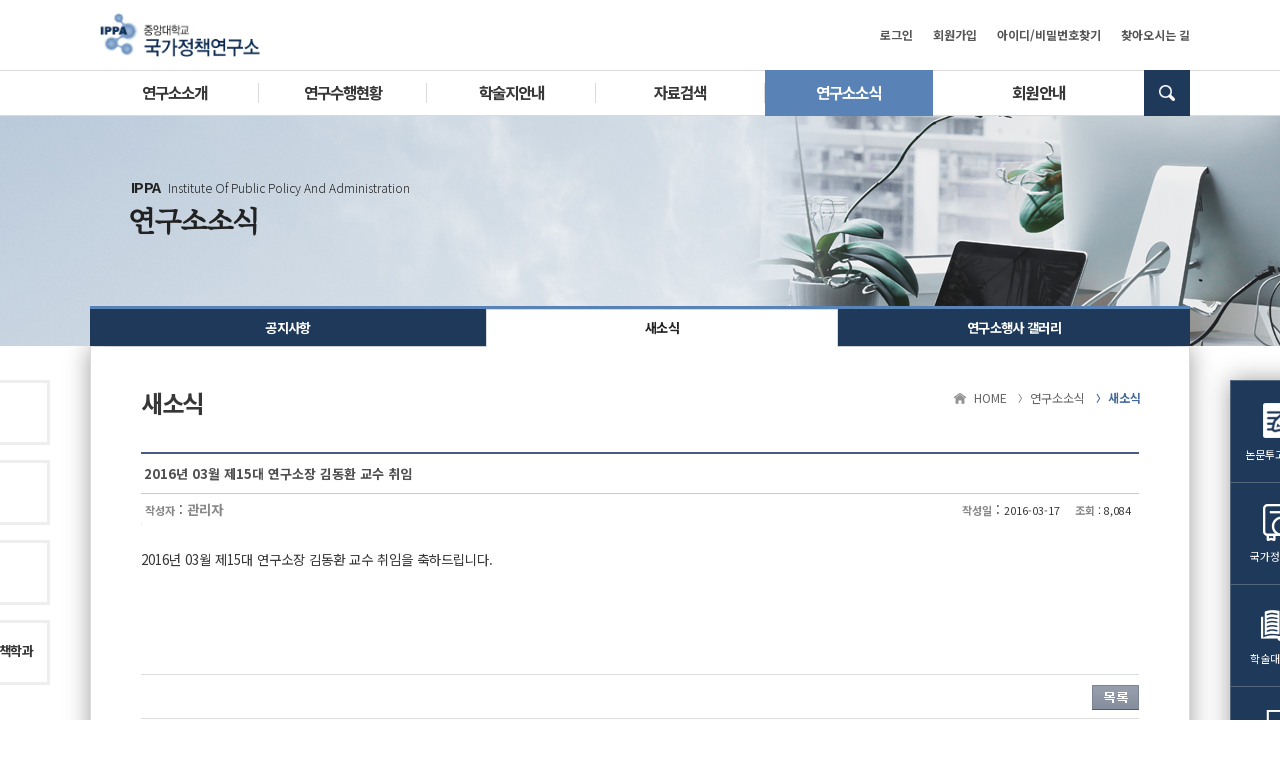

--- FILE ---
content_type: text/html; charset=utf-8
request_url: http://cauippa.re.kr/bbs/board.php?bo_table=news&wr_id=42
body_size: 5783
content:
<!DOCTYPE html>
<html lang="ko">
<head>
<meta http-equiv="Content-Type" content="text/html; charset=utf-8" />
<meta http-equiv="Content-Script-Type" content="text/javascript" />
<meta http-equiv="Content-Style-Type" content="text/css" />
<meta http-equiv="X-UA-Compatible" content="IE=edge" />
<meta name="viewport" content="width=1140, initial-scale=1">
<title>연구소소식 > 새소식 > 2016년 03월 제15대 연구소장 김동환 교수 취임</title>
<link rel="shortcut icon" type="image/x-icon" href="../images/common/favicon.ico" />
<link rel="stylesheet" href="../style.css" type="text/css">
</head>
<script type="text/javascript">
// 자바스크립트에서 사용하는 전역변수 선언
var opss      = "false";
var g4_path      = "..";
var g4_bbs       = "bbs";
var g4_bbs_img   = "img";
var g4_url       = "http://cauippa.re.kr";
var g4_is_member = "";
var g4_is_admin  = "";
var g4_bo_table  = "news";
var g4_sca       = "";
var g4_charset   = "utf-8";
var g4_cookie_domain = "";
var g4_is_gecko  = navigator.userAgent.toLowerCase().indexOf("gecko") != -1;
var g4_is_ie     = navigator.userAgent.toLowerCase().indexOf("msie") != -1;
</script>
<script type="text/javascript" src="../-js/modernizr-custom.js"></script>
<script type="text/javascript" src="../-js/jquery-1.10.2.js"></script>
<script type="text/javascript" src="../js/common.js"></script>
<body id="cau-body" class="cau-sub">
<link rel="stylesheet" type="text/css" href="../-css/jquery-ui.css" />
<link rel="stylesheet" type="text/css" href="../-css/swiper.css" />
<link rel="stylesheet" type="text/css" href="../-js/fancybox/jquery.fancybox.css" />
<link rel="stylesheet" type="text/css" href="../-css/jquery.datetimepicker.css" />
<link rel="stylesheet" type="text/css" href="../-css/common.css" />
<link rel="stylesheet" type="text/css" href="../-css/desk.css" />
<script type="text/javascript" src="../-js/jquery.mobile.custom.js"></script>
<script type="text/javascript" src="../-js/jquery.easing.1.3.js"></script>
<script type="text/javascript" src="../-js/jquery.nicescroll.js"></script>
<script type="text/javascript" src="../-js/jquery-ui.js"></script>
<script type="text/javascript" src="../-js/jquery.cookie.js"></script>
<script type="text/javascript" src="../-js/swiper.jquery.js"></script>
<script type="text/javascript" src="../-js/fancybox/jquery.fancybox.js"></script>
<script type="text/javascript" src="../-js/jquery.datetimepicker.js"></script>
<script type="text/javascript" src="../-js/common.js"></script>
<script type="text/javascript" src="../-js/desk.js"></script>
<header class="cau-header">
	<div class="header-top">
		<div class="cau-basewrap">
			<h1><a href=".." class="cau-logo" title="홈으로">중앙대학교 국가정책연구소</a></h1>
			<nav>
				<ul>
					<li><a href="../bbs/login.php?url=%2Fbbs%2Fboard.php%3Fbo_table%3Dnews%26wr_id%3D42">로그인</a></li>
					<li><a href="../bbs/register.php">회원가입</a></li>
					<li><a href="javascript:win_password_lost();">아이디/비밀번호찾기</a></li>
					<li><a href="../about/location">찾아오시는 길</a></li>
				</ul>
			</nav>
		</div>
	</div>
	<div class="header-menu">
		<div class="cau-basewrap">
			<nav>
				<ul>
					<li><a href="../about">연구소소개</a>
						<ul>
							<li><a href="../about/">연구소장 인사말</a></li>
							<li><a href="../about/purpose">설립목적 및 주요사업</a></li>
							<li><a href="../about/history">연구소 연혁</a></li>
							<li><a href="../about/organization">연구소 조직도</a></li>
							<li><a href="../about/directors">연구원 현황</a></li>
							<li><a href="../about/regulation">연구소 규정</a></li>
							<li><a href="../about/location">찾아오시는 길</a></li>
						</ul>
					</li>
					<li><a href="../research">연구수행현황</a>
						<ul>
							<li><a href="../research/">연구용역 수행실적</a></li>
							<li><a href="../research/conference">학술대회</a></li>
							<li><a href="../research/seminar">세미나</a></li>
							<li><a href="../research/mou">MOU체결</a></li>
						</ul>
					</li>
					<li><a href="../journal">학술지안내</a>
						<ul>
							<li><a href="../journal/">논문기고요령</a></li>
							<li><a href="../journal/regulation-edit">편집규정</a></li>
							<li><a href="../journal/regulation-ethics">윤리규정</a></li>
							<li><a href="../journal/editorial-committee">편집위원회</a></li>
							<li><a href="../journal/ethicsl-committee">연구윤리위원회</a></li>
							<li><a href="../opss/">논문투고</a></li>
						</ul>
					</li>
					<li><a href="../bbs/board.php?bo_table=data_journal">자료검색</a>
						<ul>
							<li><a href="../bbs/board.php?bo_table=data_journal">국가정책연구 논문검색</a></li>
							<li><a href="../bbs/board.php?bo_table=data_seminar">세미나 및 기타 자료집</a></li>
							<li><a href="../bbs/board.php?bo_table=data_conferernce">학술대회 자료</a></li>
							<li><a href="../bbs/board.php?bo_table=data_publish">국가정책연구 디지털 간행본</a></li>
						</ul>
					</li>
					<li class="on"><a href="../bbs/board.php?bo_table=notice">연구소소식</a>
						<ul>
							<li><a href="../bbs/board.php?bo_table=notice">공지사항</a></li>
							<li class="on"><a href="../bbs/board.php?bo_table=news">새소식</a></li>
							<li><a href="../bbs/board.php?bo_table=photo">연구소행사 갤러리</a></li>
						</ul>
					</li>
					<li><a href="../member">회원안내</a>
						<ul>
							<li><a href="../member/">회원가입안내</a></li>
							<li><a href="../member/privacy-policy">개인정보취급방침</a></li>
						</ul>
					</li>
				</ul>
			</nav>
			<div class="header-search">
				<form name="fsearchbox" method="get" onsubmit="return fsearchbox_submit(this);">
					<input type="hidden" name="sop" value="and">
					<div class="field">
						<input type="text" name="stx" class="inp" placeholder="검색어 입력">
					</div>
					<input type="submit" value="검색" class="btn">
				</form>
			</div>
		</div>
	</div>
</header>

<div class="cau-visual sub-visual news">
	<div class="cau-basewrap">
		<div class="txt">
			<strong>IPPA</strong> <em>Institute Of Public Policy And Administration</em>
			<h2>연구소소식</h2>
		</div>
	</div>
</div>


<div class="cau-sub-menu">
	<div class="cau-basewrap">
		<div class="cau-tab cnt3">
						<ul>
							<li><a href="../bbs/board.php?bo_table=notice">공지사항</a></li>
							<li class="on"><a href="../bbs/board.php?bo_table=news">새소식</a></li>
							<li><a href="../bbs/board.php?bo_table=photo">연구소행사 갤러리</a></li>
						</ul>
		</div>

	</div>
</div>


<div class="cau-sub-content">
	<div class="cau-basewrap">
				<h2 class="cau-sub-title">
			새소식					</h2>
				<div class="location">
			<a href=".." class="t">HOME</a>
			<a href="../bbs/board.php?bo_table=notice" class="t">연구소소식</a>			<a class="t">새소식</a>					</div><script type="text/javascript" src="../js/sideview.js"></script>
<script type='text/javascript' src='../js/ajax.js'></script>
<link href="../skin/board/basic/style.css" rel="stylesheet" type="text/css" />

<!-- 게시글 보기 시작 -->
<table width="100%" align="center" cellpadding="0" cellspacing="0">
    <tr>
	    <td>		
		    <table border="0" cellpadding="0" cellspacing="0" width="100%" height="34" style="clear:both;border-top:2px solid #495d84;border-bottom:1px solid #c9c9c9;">
		        <tr>
		            <td>
		            <div style="color:#505050; font-size:13px; font-weight:bold; word-break:break-all;padding:10px 3px;">
		            		            <!--2016년 03월 제15대 연구소장 김동환 교수 취임-->
		            2016년 03월 제15대 연구소장 김동환 교수 취임              
		            </td>
		        </tr>
		    </table>

		    <table border="0" cellpadding="0" cellspacing="0" width="100%">
		        <tr>
		            <td height="30" background="../skin/board/basic/img/view_dot.gif">
		            <div style="float:left;">&nbsp;<span class='text_bold888'>작성자</span> : <span class='member'>관리자</span></strong><span style="font-size:8pt; color:#D2D2D2;"></span></div>
		            <div style="float:right;"><span class='text_bold888'>작성일</span> : <span style=font-size:8pt;>2016-03-17&nbsp;&nbsp;&nbsp;&nbsp;&nbsp;<span class='text_bold888'>조회</span> : 8,084</span>
		            		            &nbsp;
		            </div>
		            </td>
				</tr>
				    				<tr> 
				    <td height="150" valign="top" style="word-break:break-all; padding:25px 0;">
				    <!-- 내용 출력 -->
				    <span id="writeContents">2016년 03월 제15대 연구소장 김동환 교수 취임을 축하드립니다.</span>        
				    				    <!-- 테러 태그 방지용 --></xml></xmp><a href=""></a><a href=''></a>
				    				    				    </td>
				</tr>
							</table>



			<script type='text/javascript'> var md5_norobot_key = 'd41d8cd98f00b204e9800998ecf8427e'; </script>
<script language="JavaScript">
// 글자수 제한
var char_min = parseInt(0); // 최소
var char_max = parseInt(0); // 최대
</script>


<!-- 코멘트 리스트 -->
<div id="commentContents">
</div>
<!-- 코멘트 리스트 -->


<script type='text/javascript' src='../js/md5.js'></script>

  <div style="height:1px; line-height:1px; font-size:1px; background-color:#dedede; clear:both;">&nbsp;</div>
<!-- 링크 버튼 -->
<div style="clear:both; height:43px;">
    <div style="float:left; margin-top:10px;">
            </div>


    <div style="float:right; margin-top:10px;">
            
        <a href="./board.php?bo_table=news&page="><img src='../skin/board/basic/img/btn_list.gif' border='0' align='absmiddle'></a>                         </div>
</div>
<div style="height:1px; line-height:1px; font-size:1px; background-color:#dedede; clear:both;">&nbsp;</div>

    </td>
    </tr>
</table>




<script type="text/javascript">
function file_download(link, file) {
        document.location.href=link;
}
</script>

<script type="text/javascript" src="../js/board.js"></script>
<script type="text/javascript">
window.onload=function() {
    resizeBoardImage(1000);
    //drawFont();
}
</script>
<!-- 게시글 보기 끝 -->
<br>
<link href="../skin/board/basic/style.css" rel="stylesheet" type="text/css" />
<!-- 게시판 목록 시작 -->
<div class="bbs_stat">
	<div class="bbs_cate">
		<span class='write'><a href='?bo_table=news'>전체<font>(61)</font></a></span>			</div>
	<div class="bbs_src">
		<table cellpadding="0" cellspacing="0">
			<tr>
				<td align="left">
				<form name="fsearch" method="get">
				<input type="hidden" name="bo_table" value="news">
				<input type="hidden" name="sca" value="">
				<input type="hidden" name="sfl" value="wr_subject||wr_content">
				</td>
				<td align="left" style="position:relative;"><span class="cau-tooltip" style="font-size:0.8em;">제목과 내용 통합검색. 키워드별로 한칸 띄워 입력</span><input name="stx" class="bbs_search" maxlength="33" itemname="검색어" value='' placeholder="검색어"></td>
				<td><input type=image src="../skin/board/basic/img/btn_search.gif" border="0" align="absmiddle"></td>
				 				</form>
			</tr>
		</table>	
	</div>
</div>
<table width="100%" align="center" cellpadding="0" cellspacing="0">
    <tr>
	    <td>

<!-- 제목 -->
<form name="fboardlist" method="post" style="margin:0px;">
<input type="hidden" name="bo_table" value="news">
<input type="hidden" name="sfl"  value="">
<input type="hidden" name="stx"  value="">
<input type="hidden" name="spt"  value="">
<input type="hidden" name="page" value="1">
<input type="hidden" name="sw"   value="">

<table width="100%" cellpadding="0" cellspacing="0">
    <tr>
	    <td colspan=6 class="bbs_line1"></td></tr>
    <tr height="30" class="bbs_top_title">
        <td width="50">번호</td>
                        <td width="">제목</td>
        <td class="na" align="right">작성자</td>
        <td width="50" align="center"><a href='/bbs/board.php?bo_table=news&sop=and&sst=wr_datetime&sod=desc&sfl=&stx=&page=1'>등록일</a></td>	
	    <td width="50" align="center"><a href='/bbs/board.php?bo_table=news&sop=and&sst=wr_hit&sod=desc&sfl=&stx=&page=1'>조회수</a></td>
                    </tr>
    <tr>
	    <td colspan=6 class="bbs_line2"></td>
	</tr>
<!-- 목록 -->
    <tr align="center" > 
        <td>
        <span class='text8'>61</span></td>
                        <td align=left style='word-break:break-all;padding:5px 0;'>
        <a href='../bbs/board.php?bo_table=news&wr_id=67'><span style=' '>2024년 04월 이용규교수님 연구용역과제 수주</span></a>   <img src='../skin/board/basic/img/icon_hot.gif' align='absmiddle'> </td>
        <td align="right" class="na"><span class='member'>관리자</span></td>
        <td class="text8" align="center">01-14</td>
        <td class="text8" align="center">3093</td>
                    </tr>
    <tr>
	    <td colspan=6 class='bbs_line'></td>
	</tr>
    <tr align="center" > 
        <td>
        <span class='text8'>60</span></td>
                        <td align=left style='word-break:break-all;padding:5px 0;'>
        <a href='../bbs/board.php?bo_table=news&wr_id=66'><span style=' '>2024년 03월 이용규교수님 연구용역과제 수주</span></a>   <img src='../skin/board/basic/img/icon_hot.gif' align='absmiddle'> </td>
        <td align="right" class="na"><span class='member'>관리자</span></td>
        <td class="text8" align="center">01-14</td>
        <td class="text8" align="center">3123</td>
                    </tr>
    <tr>
	    <td colspan=6 class='bbs_line'></td>
	</tr>
    <tr align="center" > 
        <td>
        <span class='text8'>59</span></td>
                        <td align=left style='word-break:break-all;padding:5px 0;'>
        <a href='../bbs/board.php?bo_table=news&wr_id=65'><span style=' '>2023년 08월 이용규교수님 연구용역과제 수주</span></a>   <img src='../skin/board/basic/img/icon_hot.gif' align='absmiddle'> </td>
        <td align="right" class="na"><span class='member'>관리자</span></td>
        <td class="text8" align="center">01-14</td>
        <td class="text8" align="center">3040</td>
                    </tr>
    <tr>
	    <td colspan=6 class='bbs_line'></td>
	</tr>
    <tr align="center" > 
        <td>
        <span class='text8'>58</span></td>
                        <td align=left style='word-break:break-all;padding:5px 0;'>
        <a href='../bbs/board.php?bo_table=news&wr_id=64'><span style=' '>2022년 10월 이용규교수님 연구용역과제 수주</span></a>   <img src='../skin/board/basic/img/icon_hot.gif' align='absmiddle'> </td>
        <td align="right" class="na"><span class='member'>관리자</span></td>
        <td class="text8" align="center">01-14</td>
        <td class="text8" align="center">2968</td>
                    </tr>
    <tr>
	    <td colspan=6 class='bbs_line'></td>
	</tr>
    <tr align="center" > 
        <td>
        <span class='text8'>57</span></td>
                        <td align=left style='word-break:break-all;padding:5px 0;'>
        <a href='../bbs/board.php?bo_table=news&wr_id=63'><span style=' '>2022년 10월 이용규교수님 연구용역과제 수주</span></a>   <img src='../skin/board/basic/img/icon_hot.gif' align='absmiddle'> </td>
        <td align="right" class="na"><span class='member'>관리자</span></td>
        <td class="text8" align="center">01-14</td>
        <td class="text8" align="center">1419</td>
                    </tr>
    <tr>
	    <td colspan=6 class='bbs_line'></td>
	</tr>
    <tr align="center" > 
        <td>
        <span class='text8'>56</span></td>
                        <td align=left style='word-break:break-all;padding:5px 0;'>
        <a href='../bbs/board.php?bo_table=news&wr_id=62'><span style=' '>2022년 07월 이용규교수님 연구용역과제 수주</span></a>   <img src='../skin/board/basic/img/icon_hot.gif' align='absmiddle'> </td>
        <td align="right" class="na"><span class='member'>관리자</span></td>
        <td class="text8" align="center">01-14</td>
        <td class="text8" align="center">1482</td>
                    </tr>
    <tr>
	    <td colspan=6 class='bbs_line'></td>
	</tr>
    <tr align="center" > 
        <td>
        <span class='text8'>55</span></td>
                        <td align=left style='word-break:break-all;padding:5px 0;'>
        <a href='../bbs/board.php?bo_table=news&wr_id=61'><span style=' '>2021년 06월 이용규교수님 연구용역과제 수주</span></a>   <img src='../skin/board/basic/img/icon_hot.gif' align='absmiddle'> </td>
        <td align="right" class="na"><span class='member'>관리자</span></td>
        <td class="text8" align="center">01-14</td>
        <td class="text8" align="center">1440</td>
                    </tr>
    <tr>
	    <td colspan=6 class='bbs_line'></td>
	</tr>
    <tr align="center" > 
        <td>
        <span class='text8'>54</span></td>
                        <td align=left style='word-break:break-all;padding:5px 0;'>
        <a href='../bbs/board.php?bo_table=news&wr_id=59'><span style=' '>2021년 04월 이용규교수님 & 송용찬교수님 & 박희봉교수님 연구용역과제 수주</span></a>   <img src='../skin/board/basic/img/icon_hot.gif' align='absmiddle'> </td>
        <td align="right" class="na"><span class='member'>관리자</span></td>
        <td class="text8" align="center">01-14</td>
        <td class="text8" align="center">2184</td>
                    </tr>
    <tr>
	    <td colspan=6 class='bbs_line'></td>
	</tr>
    <tr align="center" > 
        <td>
        <span class='text8'>53</span></td>
                        <td align=left style='word-break:break-all;padding:5px 0;'>
        <a href='../bbs/board.php?bo_table=news&wr_id=58'><span style=' '>국가정책연구소 학술지원금 규정(신설) - [종료]</span></a>   <img src='../skin/board/basic/img/icon_hot.gif' align='absmiddle'> </td>
        <td align="right" class="na"><span class='member'>관리자</span></td>
        <td class="text8" align="center">03-02</td>
        <td class="text8" align="center">57089</td>
                    </tr>
    <tr>
	    <td colspan=6 class='bbs_line'></td>
	</tr>
    <tr align="center" > 
        <td>
        <span class='text8'>52</span></td>
                        <td align=left style='word-break:break-all;padding:5px 0;'>
        <a href='../bbs/board.php?bo_table=news&wr_id=57'><span style=' '>2020년 05월 이용규교수님 연구용역과제 수주</span></a>   <img src='../skin/board/basic/img/icon_hot.gif' align='absmiddle'> </td>
        <td align="right" class="na"><span class='member'>관리자</span></td>
        <td class="text8" align="center">05-11</td>
        <td class="text8" align="center">59104</td>
                    </tr>
    <tr>
	    <td colspan=6 class='bbs_line'></td>
	</tr>
    <tr align="center" > 
        <td>
        <span class='text8'>51</span></td>
                        <td align=left style='word-break:break-all;padding:5px 0;'>
        <a href='../bbs/board.php?bo_table=news&wr_id=55'><span style=' '>2019년 04월 이용규교수님 연구용역과제 수주</span></a>   <img src='../skin/board/basic/img/icon_hot.gif' align='absmiddle'> </td>
        <td align="right" class="na"><span class='member'>관리자</span></td>
        <td class="text8" align="center">04-01</td>
        <td class="text8" align="center">59702</td>
                    </tr>
    <tr>
	    <td colspan=6 class='bbs_line'></td>
	</tr>
    <tr align="center" > 
        <td>
        <span class='text8'>50</span></td>
                        <td align=left style='word-break:break-all;padding:5px 0;'>
        <a href='../bbs/board.php?bo_table=news&wr_id=54'><span style=' '>2019년 01월 이용규교수님 연구용역과제 수주</span></a>   <img src='../skin/board/basic/img/icon_hot.gif' align='absmiddle'> </td>
        <td align="right" class="na"><span class='member'>관리자</span></td>
        <td class="text8" align="center">03-01</td>
        <td class="text8" align="center">59812</td>
                    </tr>
    <tr>
	    <td colspan=6 class='bbs_line'></td>
	</tr>
    <tr align="center" > 
        <td>
        <span class='text8'>49</span></td>
                        <td align=left style='word-break:break-all;padding:5px 0;'>
        <a href='../bbs/board.php?bo_table=news&wr_id=53'><span style=' '>2019년 01월 &#039;공공인재교육센터&#039; 신설</span></a>   <img src='../skin/board/basic/img/icon_hot.gif' align='absmiddle'> </td>
        <td align="right" class="na"><span class='member'>관리자</span></td>
        <td class="text8" align="center">01-21</td>
        <td class="text8" align="center">5565</td>
                    </tr>
    <tr>
	    <td colspan=6 class='bbs_line'></td>
	</tr>
    <tr align="center" > 
        <td>
        <span class='text8'>48</span></td>
                        <td align=left style='word-break:break-all;padding:5px 0;'>
        <a href='../bbs/board.php?bo_table=news&wr_id=52'><span style=' '>2018년 10월 이용규교수님 연구용역과제 수주</span></a>   <img src='../skin/board/basic/img/icon_hot.gif' align='absmiddle'> </td>
        <td align="right" class="na"><span class='member'>관리자</span></td>
        <td class="text8" align="center">10-25</td>
        <td class="text8" align="center">7171</td>
                    </tr>
    <tr>
	    <td colspan=6 class='bbs_line'></td>
	</tr>
    <tr align="center" > 
        <td>
        <span class='text8'>47</span></td>
                        <td align=left style='word-break:break-all;padding:5px 0;'>
        <a href='../bbs/board.php?bo_table=news&wr_id=51'><span style=' '>2018년 07월 이용규 교수님 연구용역과제 수주</span></a>   <img src='../skin/board/basic/img/icon_hot.gif' align='absmiddle'> </td>
        <td align="right" class="na"><span class='member'>관리자</span></td>
        <td class="text8" align="center">07-26</td>
        <td class="text8" align="center">7370</td>
                    </tr>
    <tr>
	    <td colspan=6 class='bbs_line'></td>
	</tr>
    <tr align="center" > 
        <td>
        <span class='text8'>46</span></td>
                        <td align=left style='word-break:break-all;padding:5px 0;'>
        <a href='../bbs/board.php?bo_table=news&wr_id=50'><span style=' '>2018년 07월 송용찬교수님 연구용역과제 수주</span></a>   <img src='../skin/board/basic/img/icon_hot.gif' align='absmiddle'> </td>
        <td align="right" class="na"><span class='member'>관리자</span></td>
        <td class="text8" align="center">07-26</td>
        <td class="text8" align="center">7568</td>
                    </tr>
    <tr>
	    <td colspan=6 class='bbs_line'></td>
	</tr>
    <tr align="center" > 
        <td>
        <span class='text8'>45</span></td>
                        <td align=left style='word-break:break-all;padding:5px 0;'>
        <a href='../bbs/board.php?bo_table=news&wr_id=49'><span style=' '>2018년 04월 송용찬교수님 연구용역과제 수주</span></a>   <img src='../skin/board/basic/img/icon_hot.gif' align='absmiddle'> </td>
        <td align="right" class="na"><span class='member'>관리자</span></td>
        <td class="text8" align="center">04-26</td>
        <td class="text8" align="center">7238</td>
                    </tr>
    <tr>
	    <td colspan=6 class='bbs_line'></td>
	</tr>
    <tr align="center" > 
        <td>
        <span class='text8'>44</span></td>
                        <td align=left style='word-break:break-all;padding:5px 0;'>
        <a href='../bbs/board.php?bo_table=news&wr_id=48'><span style=' '>2018년 04월 이용규교수님 연구용역과제 수주</span></a>   <img src='../skin/board/basic/img/icon_hot.gif' align='absmiddle'> </td>
        <td align="right" class="na"><span class='member'>관리자</span></td>
        <td class="text8" align="center">04-18</td>
        <td class="text8" align="center">7805</td>
                    </tr>
    <tr>
	    <td colspan=6 class='bbs_line'></td>
	</tr>
    <tr align="center" > 
        <td>
        <span class='text8'>43</span></td>
                        <td align=left style='word-break:break-all;padding:5px 0;'>
        <a href='../bbs/board.php?bo_table=news&wr_id=47'><span style=' '>2018년 03월 제16대 연구소장 박희봉 교수 취임</span></a>   <img src='../skin/board/basic/img/icon_hot.gif' align='absmiddle'> </td>
        <td align="right" class="na"><span class='member'>관리자</span></td>
        <td class="text8" align="center">03-15</td>
        <td class="text8" align="center">6961</td>
                    </tr>
    <tr>
	    <td colspan=6 class='bbs_line'></td>
	</tr>
    <tr align="center" > 
        <td>
        <span class='text8'>42</span></td>
                        <td align=left style='word-break:break-all;padding:5px 0;'>
        <a href='../bbs/board.php?bo_table=news&wr_id=46'><span style=' '>2018년 02월 송용찬교수님 연구용역과제 수주</span></a>   <img src='../skin/board/basic/img/icon_hot.gif' align='absmiddle'> </td>
        <td align="right" class="na"><span class='member'>관리자</span></td>
        <td class="text8" align="center">02-15</td>
        <td class="text8" align="center">7812</td>
                    </tr>
    <tr>
	    <td colspan=6 class='bbs_line'></td>
	</tr>
    <tr align="center" > 
        <td>
        <span class='text8'>41</span></td>
                        <td align=left style='word-break:break-all;padding:5px 0;'>
        <a href='../bbs/board.php?bo_table=news&wr_id=45'><span style=' '>2016년 12월 01일 송용찬교수님 연구용역과제 수주</span></a>   <img src='../skin/board/basic/img/icon_hot.gif' align='absmiddle'> </td>
        <td align="right" class="na"><span class='member'>관리자</span></td>
        <td class="text8" align="center">12-02</td>
        <td class="text8" align="center">7197</td>
                    </tr>
    <tr>
	    <td colspan=6 class='bbs_line'></td>
	</tr>
    <tr align="center" > 
        <td>
        <span class='text8'>40</span></td>
                        <td align=left style='word-break:break-all;padding:5px 0;'>
        <a href='../bbs/board.php?bo_table=news&wr_id=44'><span style=' '>2016년 10월 01일 김동환교수님 연구용역과제 수주</span></a>   <img src='../skin/board/basic/img/icon_hot.gif' align='absmiddle'> </td>
        <td align="right" class="na"><span class='member'>관리자</span></td>
        <td class="text8" align="center">10-03</td>
        <td class="text8" align="center">8054</td>
                    </tr>
    <tr>
	    <td colspan=6 class='bbs_line'></td>
	</tr>
    <tr align="center" > 
        <td>
        <span class='text8'>39</span></td>
                        <td align=left style='word-break:break-all;padding:5px 0;'>
        <a href='../bbs/board.php?bo_table=news&wr_id=43'><span style=' '>2016년 05월 30일 이용규교수님 연구용역과제 수주</span></a>   <img src='../skin/board/basic/img/icon_hot.gif' align='absmiddle'> </td>
        <td align="right" class="na"><span class='member'>관리자</span></td>
        <td class="text8" align="center">05-31</td>
        <td class="text8" align="center">8229</td>
                    </tr>
    <tr>
	    <td colspan=6 class='bbs_line'></td>
	</tr>
    <tr align="center"  bgcolor=#f1f3f8 > 
        <td>
        <span class='text8'>38</span></td>
                        <td align=left style='word-break:break-all;padding:5px 0;'>
        <a href='../bbs/board.php?bo_table=news&wr_id=42'><span style=' '>2016년 03월 제15대 연구소장 김동환 교수 취임</span></a>   <img src='../skin/board/basic/img/icon_hot.gif' align='absmiddle'> </td>
        <td align="right" class="na"><span class='member'>관리자</span></td>
        <td class="text8" align="center">03-17</td>
        <td class="text8" align="center">8085</td>
                    </tr>
    <tr>
	    <td colspan=6 class='bbs_line'></td>
	</tr>
    <tr align="center" > 
        <td>
        <span class='text8'>37</span></td>
                        <td align=left style='word-break:break-all;padding:5px 0;'>
        <a href='../bbs/board.php?bo_table=news&wr_id=38'><span style=' '>2015년 02월 제 14대 연구소장 홍준현 교수 취임</span></a>   <img src='../skin/board/basic/img/icon_hot.gif' align='absmiddle'> </td>
        <td align="right" class="na"><span class='member'>관리자</span></td>
        <td class="text8" align="center">02-18</td>
        <td class="text8" align="center">7296</td>
                    </tr>
    <tr>
	    <td colspan=6 class='bbs_line'></td>
	</tr>
    <tr align="center" > 
        <td>
        <span class='text8'>36</span></td>
                        <td align=left style='word-break:break-all;padding:5px 0;'>
        <a href='../bbs/board.php?bo_table=news&wr_id=37'><span style=' '>2014년 03월 15일 심준섭교수님 연구용역과제 수주</span></a>   <img src='../skin/board/basic/img/icon_hot.gif' align='absmiddle'> </td>
        <td align="right" class="na"><span class='member'>관리자</span></td>
        <td class="text8" align="center">03-17</td>
        <td class="text8" align="center">7672</td>
                    </tr>
    <tr>
	    <td colspan=6 class='bbs_line'></td>
	</tr>
    <tr align="center" > 
        <td>
        <span class='text8'>35</span></td>
                        <td align=left style='word-break:break-all;padding:5px 0;'>
        <a href='../bbs/board.php?bo_table=news&wr_id=36'><span style=' '>2013년 08월 제 13대 연구소장 심준섭 교수 취임</span></a>   <img src='../skin/board/basic/img/icon_hot.gif' align='absmiddle'> </td>
        <td align="right" class="na"><span class='member'>관리자</span></td>
        <td class="text8" align="center">08-15</td>
        <td class="text8" align="center">7584</td>
                    </tr>
    <tr>
	    <td colspan=6 class='bbs_line'></td>
	</tr>
    <tr align="center" > 
        <td>
        <span class='text8'>34</span></td>
                        <td align=left style='word-break:break-all;padding:5px 0;'>
        <a href='../bbs/board.php?bo_table=news&wr_id=34'><span style=' '>2011년 09월 5일 허만형교수님 연구용역과제 수주</span></a>   <img src='../skin/board/basic/img/icon_hot.gif' align='absmiddle'> </td>
        <td align="right" class="na"><span class='member'>관리자</span></td>
        <td class="text8" align="center">04-05</td>
        <td class="text8" align="center">8380</td>
                    </tr>
    <tr>
	    <td colspan=6 class='bbs_line'></td>
	</tr>
    <tr align="center" > 
        <td>
        <span class='text8'>33</span></td>
                        <td align=left style='word-break:break-all;padding:5px 0;'>
        <a href='../bbs/board.php?bo_table=news&wr_id=33'><span style=' '>2011년 08월 제12대 연구소장 허만형 교수 취임</span></a>   <img src='../skin/board/basic/img/icon_hot.gif' align='absmiddle'> </td>
        <td align="right" class="na"><span class='member'>관리자</span></td>
        <td class="text8" align="center">04-05</td>
        <td class="text8" align="center">8081</td>
                    </tr>
    <tr>
	    <td colspan=6 class='bbs_line'></td>
	</tr>
    <tr align="center" > 
        <td>
        <span class='text8'>32</span></td>
                        <td align=left style='word-break:break-all;padding:5px 0;'>
        <a href='../bbs/board.php?bo_table=news&wr_id=32'><span style=' '>2011년 6월 30일 심준섭교수님 연구용역과제 수주</span></a>   <img src='../skin/board/basic/img/icon_hot.gif' align='absmiddle'> </td>
        <td align="right" class="na"><span class='member'>관리자</span></td>
        <td class="text8" align="center">04-05</td>
        <td class="text8" align="center">8093</td>
                    </tr>
    <tr>
	    <td colspan=6 class='bbs_line'></td>
	</tr>
        <tr><td colspan=6 class='bbs_line'></td>
	</tr>
</table>
</form>

<!-- 페이징 -->
<div class="paginate_complex">
             <strong>1</strong>  <a href='./board.php?bo_table=news&page=2'><span>2</span></a> <a href='./board.php?bo_table=news&page=3'><span>3</span></a> <a href='./board.php?bo_table=news&page=3' class="direction next" ><span> </span><span> </span> </a>    </div>



<div style="float:right;">
    	
    </div>

    </td>
    </tr>
</table>


<script language="JavaScript">
if ("") document.fcategory.sca.value = "";
if ("") {
    document.fsearch.sfl.value = "";
}
</script>

<!-- 게시판 목록 끝 -->	</div>
</div>



<div class="cau-sidebar right">
	<h2>국가정책연구소 빠른링크</h2>
	<ul>
		<li>
			<a href="../opss/"><i class="cau-ico writew"></i>논문투고시스템<span class="cau-tooltip">온라인 논문투고시스템으로 접속합니다.</span></a>
		</li>
		<li>
			<a href="../bbs/board.php?bo_table=data_journal"><i class="cau-ico book1w"></i>국가정책연구</a>
		</li>
		<li>
			<a href="../bbs/board.php?bo_table=data_conferernce"><i class="cau-ico book2w"></i>학술대회자료</a>
		</li>
		<li>
			<a href="../bbs/board.php?bo_table=data_seminar"><i class="cau-ico semw"></i>세미나 및 기타</a>
		</li>
	</ul>
	<div class="dir">
		<a href="#cau-body" class="tp">위로</a>
		<a href="#cau-bottom" class="bt">아래로</a>
	</div>
</div>

<div class="cau-sidebar left">
	<h2>국가정책연구소 관련기관 배너</h2>
	<a href="http://public.cau.ac.kr/" title="중앙대학교 공공인재학부 홈페이지 접속" target="_blank" class="ban"><i class="cau-ico cauniv">중앙대학교</i> 공공인재학부</a>
	<a href="http://gspa.cau.ac.kr/2018/" title="중앙대학교 행정대학원 홈페이지 접속" target="_blank" class="ban"><i class="cau-ico cauniv">중앙대학교</i> 행정대학원 </a>
	<a href="https://blog.naver.com/cauippa" title="중앙대학교 표준고위과정 홈페이지 접속" target="_blank" class="ban"><i class="cau-ico cauniv">중앙대학교</i> 표준고위과정</a>
	<a href="https://caustandard.modoo.at/" title="중앙대학교 융복합표준정책학과 홈페이지 접속" target="_blank" class="ban"><i class="cau-ico cauniv">중앙대학교</i> 융복합표준정책학과</a>
</div>


<footer id="cau-bottom" class="cau-footer">
	<div class="footer-menu">
		<div class="cau-basewrap">
			<nav>
				<ul>
					<li><a href="../member/privacy-policy">개인정보취급방침</a></li>
					<li><a href="../about/regulation">연구소규정</a></li>
					<li><a href="../journal/regulation-edit">편집규정</a></li>
					<li><a href="../journal/regulation-ethics">연구윤리규정</a></li>
					<li><a href="../journal/">논문기고요령</a></li>
				</ul>
			</nav>
		</div>
	</div>
	<div class="footer-info">
		<div class="cau-basewrap">
			<h2>중앙대학교 국가정책연구소</h2>
			<span class="t">(06974) 서울특별시 동작구 흑석로 84(흑석동) 중앙대학교 303관(법학관) 1203호 국가정책연구소</span>
			<span class="t">TEL : 02-820-5439</span>
			<span class="t">EMAIL : cauippa@hanmail.net</span>
			<p class="copy">COPYRIGHT ⓒ Institute of Public Policy and Administration.  ALL RIGHTS RESERVED.</p>
		</div>
	</div>
</footer>



<script type="text/javascript" src="../js/wrest.js"></script>

<!-- 새창 대신 사용하는 iframe -->
<iframe width=0 height=0 name='hiddenframe' style='display:none;'></iframe>


</body>
</html>

<!-- 사용스킨 : basic -->


--- FILE ---
content_type: text/css
request_url: http://cauippa.re.kr/-css/common.css
body_size: 1516
content:
@charset "utf-8";
@import url(http://fonts.googleapis.com/earlyaccess/notosanskr.css);
@import url(http://fonts.googleapis.com/css?family=Oswald:400,700);
@import url('https://cdn.rawgit.com/innks/NanumSquareRound/master/nanumsquareround.min.css');
@import url(//fonts.googleapis.com/earlyaccess/jejumyeongjo.css); 

@font-face {
  font-family: 'Godo';
  font-style: normal;
  font-weight: 400;
  src: url('//cdn.jsdelivr.net/korean-webfonts/1/corps/godo/Godo/GodoM.woff2') format('woff2'), url('//cdn.jsdelivr.net/korean-webfonts/1/corps/godo/Godo/GodoM.woff') format('woff');
}

@font-face {
  font-family: 'Godo';
  font-style: normal;
  font-weight: 700;
  src: url('//cdn.jsdelivr.net/korean-webfonts/1/corps/godo/Godo/GodoB.woff2') format('woff2'), url('//cdn.jsdelivr.net/korean-webfonts/1/corps/godo/Godo/GodoB.woff') format('woff');
}


.cau-font-serif { font-family: 'Jeju Myeongjo', serif; }




* {-webkit-text-size-adjust:none;}

html, body, div, span, object, iframe, h1, h2, h3, h4, h5, h6, p, blockquote, pre, abbr, address, cite, code, del, dfn, em, img, ins, kbd, q, samp, small, strong, sub, sup, var, b, i, dl, dt, dd, ol, ul, li, fieldset, form, label, legend, table, caption, tbody, tfoot, thead, tr, th, td, article, aside, canvas, details, figcaption, figure, footer, header, hgroup, menu, nav, section, summary, time, mark, audio, video {margin:0;padding:0;border:0;outline:0;}


a:link, a:visited {text-decoration: none;}
a:active, a:hover {text-decoration: none;}
a {outline:none !important;}
ol, ul {list-style: none;}

blockquote, q {quotes: none;}

img,input[type=image] {vertical-align:middle;border:0;} 

.png24 {
tmp:expression(setPng24(this));
}

table {border-collapse: collapse;border-spacing: 0;width:100%;}

ins {text-decoration: none;}

del {text-decoration: line-through;}

input[type=text],input[type=password] {vertical-align:middle;background:transparent;border-width:1px;border-style:solid;border-color:#c8c8c8;} 

textarea {background:transparent;border-width:1px;border-style:solid;border-color:#c8c8c8;} 

textarea:focus, input:focus{outline: 0;}

body * {background-repeat:no-repeat;box-sizing:border-box;-webkit-background-clip: padding-box;}
* > :before,* > :after {background-repeat:no-repeat;box-sizing:border-box;display:block;}

a,button {-webkit-user-select:none;-khtml-user-select:none;-moz-user-select: none;-o-user-select:none;user-select: none;-ms-user-select: none;}

input:-webkit-autofill,
input:-webkit-autofill:hover, 
input:-webkit-autofill:focus, 
input:-webkit-autofill:active  {
    transition: background-color 5000s ease-in-out 0s !important;
}

::-webkit-input-placeholder {font-size:11px;color:#999;}
::-moz-placeholder {font-size:9px;color:#c8c8c8;}
:-ms-input-placeholder {font-size:11px;color:#999;}
:-moz-placeholder {font-size:11px;color:#999;}


::selection {
    background:#0387a3;
    color: #fff;
    text-shadow: none;
}
::-moz-selection {
    background:#0387a3;
    color: #fff;
    text-shadow: none;
}
::-webkit-selection {
    background:#0387a3;
    color: #fff;
    text-shadow: none;
}


.cau-nodrag {-webkit-user-select:none;-khtml-user-select:none;-moz-user-select: none;-o-user-select:none;user-select: none;-ms-user-select: none;}

.cau-clr {clear:both;content:"";display:block;height:0;}

.swiper-container {height:100%;z-index:9;}
.swiper-wrapper {height:100%;z-index:9;}
.swiper-slide {height:100%;z-index:9;}
.swiper-pagination-bullet {margin:5px 3px !important;filter:alpha(opacity=100);opacity:1;-moz-opacity:1;background-color:#dadada;-webkit-transition:1s;transition:1s;}
.swiper-pagination-bullet-active {background-color:#0387a3;}

.fancybox-button--zoom {display:none !important;}



.cau-tooltip {display:block;visibility:hidden;position:absolute;left:0;top:-35px;white-space:nowrap;background-color:#625950;color:#fff;padding:5px 8px 5px 8px;border-radius:5px;z-index:9999;line-height:16px !important;box-sizing:border-box;-webkit-user-select:none;-khtml-user-select:none;-moz-user-select: none;-o-user-select:none;user-select: none;-ms-user-select: none;}
.cau-tooltip:after {content: " ";position: absolute;top:100%;left:15px;border-width: 5px;border-style: solid;border-color: #625950 transparent transparent transparent;}
*:hover > .cau-tooltip {visibility:visible;}



--- FILE ---
content_type: text/css
request_url: http://cauippa.re.kr/-css/desk.css
body_size: 4927
content:
@charset "utf-8";
body,html {zoom:1;background-color:#fff;color:#373737;height:100%;width:100%;min-width:1100px;position:relative;}

html {font-size: 12px;font-family: 'Noto Sans KR','돋움','Arial', sans-serif;}
body {font-size: 12px;font-family: 'Noto Sans KR', sans-serif;}

div {margin:0 auto;}

a:link, a:visited {color:#373737;}
a:active, a:hover {color: #737373;}


.cau-basewrap {position:relative;width:1100px;height:100%;}
.cau-basewrap:after {content:" ";display:block;clear:both;height:0;visibility:hidden;margin:0;padding:0;}

.cau-logo {position:relative;display:block;background-image:url("../images/common/logo.png");background-position:center center;font-size:0;width:180px;height:100%;background-size:160px auto;}






.cau-header {position:relative;z-index:97;-webkit-user-select:none;-khtml-user-select:none;-moz-user-select: none;-o-user-select:none;user-select: none;-ms-user-select: none;}


.cau-header .header-top {height:70px;}
.cau-header .header-menu {height:46px;border-top:1px solid #dadada;border-bottom:1px solid #dadada;background-color:#fff;-webkit-transition:0.2s;transition:0.2s;}

.cau-header h1  {position:absolute;z-index:99;left:0;top:0;height:100%;}

.cau-header .header-top nav {position:absolute;right:0;top:26px;}
.cau-header .header-top nav > ul > li {float:left;position:relative;}
.cau-header .header-top nav > ul > li > * {font-weight:bold;color:#555;padding:5px 10px;}
.cau-header .header-top nav > ul > li strong {color:#5982b6;}
.cau-header .header-top nav > ul > li em {font-weight:normal;font-style:normal;}
.cau-header .header-top nav > ul > li > a:hover {color:#c8c8c8;}
.cau-header .header-top nav > ul > li:last-child > a {padding-right:0;}


.cau-header .header-menu nav  {margin-right:46px;-webkit-transition:0.2s;transition:0.2s;}
.cau-header .header-menu nav > ul > li {float:left;position:relative;width:16%;margin-top:-1px;-webkit-transition:0.2s;transition:0.2s;}
.cau-header .header-menu nav > ul > li:before {position:absolute;content:"";left:-1px;top:50%;width:1px;height:20px;margin-top:-10px;background-color:#dadada;}
.cau-header .header-menu nav > ul > li:last-child {width:20%}
.cau-header .header-menu nav > ul > li:first-child:before {content:none;}
.cau-header .header-menu nav > ul > li > a {position:relative;z-index:3;display:block;height:46px;line-height:44px;font-weight:bold;font-size:1.3em;letter-spacing:-0.06em;text-align:center;-webkit-transition:0.2s;transition:0.2s;cursor:pointer;}
.cau-header .header-menu nav > ul > li:after {position:absolute;z-index:2;content:"";left:0;right:0;bottom:0;height:0;background-color:#1f395a;-webkit-transition:0.2s;transition:0.2s;}
.cau-header .header-menu nav > ul > li:hover:after {height:100%;}
.cau-header .header-menu nav > ul > li:hover:before {content:none;}
.cau-header .header-menu nav > ul > li:hover > a {color:#fff !important;}
.cau-header .header-menu nav > ul > li.on > a {background-color:#5982b6;color:#fff;}

.cau-header .header-menu nav > ul > li > ul {display:none;position:absolute;z-index:1;left:0;top:46px;min-width:100%;background-color:#fff;border:1px solid #dadada;border-top:0;-webkit-box-shadow: 0px 0px 23px 0px rgba(0,0,0,0.38);-moz-box-shadow: 0px 0px 23px 0px rgba(0,0,0,0.38);box-shadow: 0px 0px 23px 0px rgba(0,0,0,0.38);}

.cau-header .header-menu nav > ul > li > ul > li  {border-top:1px solid #dadada;-webkit-transition:0.1s;transition:0.1s;}
.cau-header .header-menu nav > ul > li > ul > li:first-child  {border:0;}
.cau-header .header-menu nav > ul > li > ul > li > a {display:block;position:relative;z-index:5;padding:10px 20px 10px 35px;white-space:nowrap;color:#625950;-webkit-transition:0.1s;transition:0.1s;cursor:pointer;}
.cau-header .header-menu nav > ul > li > ul > li > a:before {position:absolute;display:block;content:"";box-sizing:border-box;left:20px;top:50%;margin-top:-2px;width:4px;height:4px;border-radius:100%;background-color:#625950;}
.cau-header .header-menu nav > ul > li > ul > li:hover  {background-color:#f2f2f2;}
.cau-header .header-menu nav > ul > li > ul > li:hover > a {color:#000;}
.cau-header .header-menu nav > ul > li > ul > li:hover > a:before {background-color:#000;}
.cau-header .header-menu nav > ul > li > ul > li.on  {background-color:#f2f2f2;}

.cau-header .header-search {position:absolute;z-index:9;right:0;top:-1px;width:46px;height:46px;line-height:44px;background-color:#f2f2f2;overflow:hidden;-webkit-transition:0.2s;transition:0.2s;}
.cau-header .header-search > form {height:100%;}
.cau-header .header-search .btn {position:absolute;z-index:9;display:block;z-index:2;right:0;top:0;height:100%;width:46px;background-color:#1f395a;border:0;font-size:0;background-image:url("../images/common/icon-search-white.png");background-position:center center;background-size:16px auto;cursor:pointer;}
.cau-header .field {position:relative;padding-right:46px;width:100%;height:100%;-webkit-transition:0.2s;transition:0.2s;border:1px solid #dadada;}
.cau-header .field .inp {width:100%;height:100%;padding:0 15px;border:0;background-color:transparent;}


.fixed-header .cau-header {position:fixed;left:0;right:0;top:0;-webkit-box-shadow: 0px 0px 23px 0px rgba(0,0,0,0.38);-moz-box-shadow: 0px 0px 23px 0px rgba(0,0,0,0.38);box-shadow: 0px 0px 23px 0px rgba(0,0,0,0.38);}
.fixed-header .cau-header h1 {top:70px;left:0;height:37px;-webkit-transition:0.5s;transition:0.5s;}
.fixed-header .cau-header h1 .cau-logo {width:38px;background-size:16px auto;background-image:url("../images/common/icon-home-white.png");}
.fixed-header .cau-header h1:hover .cau-logo {background-color:#0387a3;}
.fixed-header .cau-header .header-top {margin-top:-70px;}
.fixed-header .cau-header .header-menu {height:37px;background-color:#1f395a;border:0;}
.fixed-header .cau-header .header-menu nav {margin-left:38px;margin-right:38px;}
.fixed-header .cau-header .header-menu nav > ul > li > a {height:38px;line-height:37px;font-size:1.2em;color:#fff;}
.fixed-header .cau-header .header-menu nav > ul > li:before {background-color:#49596f;height:10px;margin-top:-5px;}
.fixed-header .cau-header .header-menu nav > ul > li:hover:after {background-color:#0387a3;}

.fixed-header .cau-header .header-menu nav > ul > li > ul {top:38px;}


.fixed-header .cau-header .header-search {width:38px;height:38px;line-height:36px;background-color:#49596f;}
.fixed-header .cau-header .header-search .btn {width:38px;background-color:#0387a3;}
.fixed-header .cau-header .field  {border:0;}
.fixed-header .cau-header .field .inp {color:#fff;}

.cau-header.search-open .header-search {width:237px;}
.cau-header.search-open .header-menu nav {margin-right:237px;}




.cau-footer  {margin-top:80px;background-color:#e2e2e2;}
.cau-footer .footer-menu {background-color:#1f395a;text-align:left;-webkit-user-select:none;-khtml-user-select:none;-moz-user-select: none;-o-user-select:none;user-select: none;-ms-user-select: none;}

.cau-footer .footer-menu nav > ul > li {display:inline-block;position:relative;}
.cau-footer .footer-menu nav > ul > li:before {position:absolute;display:block;content:"";box-sizing:border-box;left:0;top:50%;width:1px;height:4px;margin-top:-2px;background-color:#7188a5;}
.cau-footer .footer-menu nav > ul > li:first-child:before {content:none;}
.cau-footer .footer-menu nav > ul > li > a {display:inline-block;color:#fff;padding:12px 25px;font-weight:bold;}
.cau-footer .footer-menu nav > ul > li:hover > a {color:#7188a5;}


.cau-footer .footer-info  {padding:38px 0;font-weight:300;color:#222;}
.cau-footer .footer-info .cau-basewrap  {padding-left:25px;}
.cau-footer .footer-info h2 {font-size:1.5em;letter-spacing:-0.05em;font-weight:bold;margin-bottom:10px;font-family: 'Jeju Myeongjo', serif;}

.cau-footer .t  {display:inline-block;position:relative;padding:0 12px;line-height:23px;color:#222;}
.cau-footer .t:before  {position:absolute;display:block;content:"";right:0;top:50%;width:1px;height:6px;margin-top:-3px;background-color:#555}
.cau-footer .t:nth-of-type(1)  {padding-left:0;}
.cau-footer .t:last-of-type:before  {content:none;}
.cau-footer .copy  {display:block;margin-top:5px;font-size:0.8em;}





.cau-ico {display:block;background-repeat:no-repeat;background-position:center center;font-size:0;}
.cau-ico.book1w {background-image:url("../images/common/icon-book1-white.png");}
.cau-ico.book2w {background-image:url("../images/common/icon-book2-white.png");}
.cau-ico.semw {background-image:url("../images/common/icon-seminar-white.png");}
.cau-ico.profw {background-image:url("../images/common/icon-profile-white.png");}
.cau-ico.bdw {background-image:url("../images/common/icon-bd-white.png");}
.cau-ico.mbw {background-image:url("../images/common/icon-member-white.png");}
.cau-ico.casew {background-image:url("../images/common/icon-case-white.png");}
.cau-ico.writew {background-image:url("../images/common/icon-write-white.png");}
.cau-ico.cauniv {background-image:url("../images/common/icon-cau.png");}







.cau-sidebar {position:fixed;z-index:99;left:50%;top:380px;-webkit-transition:0.1s;transition:0.1s;-webkit-user-select:none;-khtml-user-select:none;-moz-user-select: none;-o-user-select:none;user-select: none;-ms-user-select: none;}
.cau-sidebar > h2 {display:none;}

.cau-sidebar.right {width:100px;background-color:#1f395a;margin-left:590px;-webkit-box-shadow: 0px 0px 23px 0px rgba(0,0,0,0.38);-moz-box-shadow: 0px 0px 23px 0px rgba(0,0,0,0.38);box-shadow: 0px 0px 23px 0px rgba(0,0,0,0.38);border:1px solid #55677d;}

.cau-sidebar.left {width:200px;margin-left:-790px;}

.cau-sidebar.fixed {top:70px;}

body.cau-main .cau-sidebar.right {top:490px;}
body.cau-main .cau-sidebar.left {top:680px;}
body.cau-main .cau-sidebar.right.fixed {top:238px !important;}
body.cau-main .cau-sidebar.left.fixed {top:419px !important;}


.cau-sidebar.right {color:#fff;text-align:center;font-size:0.9em;}
.cau-sidebar.right a {color:#fff;}
.cau-sidebar > ul > li {border-bottom:1px solid #55677d;}
.cau-sidebar > ul > li:last-child {border:0;}
.cau-sidebar > ul > li:hover {background-color:#5982b6;}
.cau-sidebar > ul > li > a {display:block;padding:20px 10px;}
.cau-sidebar .cau-ico {height:40px;margin-bottom:5px;}

.cau-sidebar .dir {display:none;white-space:nowrap;overflow:hidden;text-align:center;background-color:#0f0e1a;}
.cau-sidebar .dir > a {position:relative;display:inline-block;;text-align:center;width:-20px;padding:10px 0;font-size:0;overflow:hidden;-webkit-transition:0.2s;transition:0.2s;}
.cau-sidebar .dir > a.on {font-size:0.8em}
.cau-sidebar .dir > a:hover {filter:alpha(opacity=70);opacity:0.7;-moz-opacity:0.7;}
.cau-sidebar .dir > a:before {position:absolute;left:10px;font-size:0.7em;}
.cau-sidebar .dir > a.on.tp {width:40%;padding-left:18px;}
.cau-sidebar .dir > a.on.bt {width:56%;padding-left:15px;}
.cau-sidebar .dir > a.tp:before {content:"▲";}
.cau-sidebar .dir > a.bt:before {content:"▼";}

.cau-sidebar .ban {display:block;position:relative;height:65px;background-color:#fff;border:3px solid #eee;font-size:1.1em;letter-spacing:-0.05em;font-weight:bold;padding-left:78px;padding-top:18px;margin-bottom:15px;}
.cau-sidebar .ban:hover {background-color:#eee;color:#44699a;}
.cau-sidebar .ban .cau-ico {position:absolute;left:0;width:78px;top:0;height:100%;background-size:auto 70px;background-position:right center;}





.cau-visual {position:relative;z-index:1;background-color:#fff;-webkit-user-select:none;-khtml-user-select:none;-moz-user-select: none;-o-user-select:none;user-select: none;-ms-user-select: none;}
.cau-visual.main-visual {height:528px;}
.cau-visual.main-visual .swiper-container {position:absolute;left:0;right:0;top:0;}
.cau-visual.main-visual .swiper-slide {background-position:center top;}
.cau-visual.main-visual .swiper-slide.s1 {background-image:url("../images/visual/main1.jpg");}
.cau-visual.main-visual .swiper-slide.s2 {background-image:url("../images/visual/main2.jpg");}
.cau-visual.main-visual .swiper-slide.s3 {background-image:url("../images/visual/main3.jpg");}
.cau-visual.main-visual .swiper-pagination {bottom:auto;top:250px !important;}
.cau-visual.main-visual .swiper-pagination-bullet {width:12px;height:12px;}

.cau-visual.main-visual .swiper-slide:before {position:absolute;left:0;right:0;top:0;height:100%;background-position:center top;background-image:url("../images/visual/visual-front.png");alpha(opacity=50);opacity:0.5;-moz-opacity:0.5;}
.cau-visual.main-visual .swiper-slide-active:before {content:"";}


.cau-visual.main-visual .cau-basewrap {z-index:99;padding-top:80px;}
.cau-visual.main-visual .txt {position:relative;margin-left:51px;color:#222;-webkit-transition:0.2s;transition:0.2s;font-size:0.9em;}
.cau-visual.main-visual .s2 .txt {color:#fff;}
.cau-visual.main-visual .txt > strong {font-size:3.2em;font-family: 'Noto Sans KR', sans-serif;letter-spacing:-0.05em;margin-right:10px;}
.cau-visual.main-visual .txt > em {font-style:normal;font-size:1.2em;font-weight:300;}
.cau-visual.main-visual .txt > h2 {font-size:3.2em;letter-spacing:-0.07em;margin-top:10px;}
.cau-visual.main-visual .txt > h3 {font-size:1.5em;letter-spacing:-0.07em;font-weight:300;}

.cau-main-content  {position:relative;z-index:3;margin-top:-153px;}
.cau-main-content .cau-basewrap {background-color:#fff;-webkit-box-shadow: 0px 0px 23px 0px rgba(0,0,0,0.38);-moz-box-shadow: 0px 0px 23px 0px rgba(0,0,0,0.38);box-shadow: 0px 0px 23px 0px rgba(0,0,0,0.38);}

.cau-bbs-box:after {content:" ";display:block;clear:both;height:0;visibility:hidden;margin:0;padding:0;}
.cau-bbs-box .box {position:relative;float:left;width:32%;height:195px;padding:0 38px;padding-top:23px;}
.cau-bbs-box .box.gray {background-color:#f2f2f2;}
.cau-bbs-box .box:nth-of-type(2) {width:36%;}

.cau-bbs-box .box > h2 {font-size:1.7em;margin-bottom:10px;letter-spacing:-0.05em;}
.cau-bbs-box .box > a {position:absolute;z-index:9999;display:block;right:40px;top:28px;width:46px;height:17px;font-size:0;background-position:center center;background-image:url("../images/common/btn-go.png");}
.cau-bbs-box .box ul > li {position:relative;}
.cau-bbs-box .box ul > li > a {display:block;position:relative;padding:5px 10px;overflow:hidden;white-space:nowrap;text-overflow:ellipsis;padding-right:66px;color:#737373;}
.cau-bbs-box .box.nodate ul > li > a {padding-right:10px;}
.cau-bbs-box .box ul > li > a:before {position:absolute;content:"";left:0;top:50%;margin-top:-2px;width:4px;height:4px;background-color:#999;border-radius:100%;}
.cau-bbs-box .box ul > li > a > em {position:absolute;right:0;font-style:normal;font-weight:200;font-size:1em;}

.cau-bbs-box .swiper-container {margin-top:-40px;padding-top:40px;}
.cau-bbs-box .swiper-pagination {bottom:auto;left:auto;top:5px;right:60px;text-align:right;}
.cau-bbs-box .swiper-slide > a {display:block;text-align:center;}
.cau-bbs-box .swiper-slide > a > i {display:block;height:66px;overflow:hidden;margin-bottom:5px;}
.cau-bbs-box .swiper-slide > a > i > img  {width:100%;height:100%;}
.cau-bbs-box .swiper-slide > a > strong {display:block;overflow:hidden;white-space:nowrap;text-overflow:ellipsis;font-weight:normal;font-size:0.9em;}
.cau-bbs-box .swiper-slide > a > em {display:block;font-style:normal;font-weight:normal;font-size:0.9em;}


.cau-ban-box {border-top:1px solid #dadada;border-bottom:1px solid #dadada;white-space:nowrap;overflow:hidden;text-align:center;}
.cau-ban-box .box {display:inline-block;position:relative;padding:30px;padding-left:70px;font-size:0.98em;text-align:left;-webkit-transition:0.2s;transition:0.2s;}
.cau-ban-box .box  > strong {display:block;font-size:1.38em;letter-spacing:-0.05em;}
.cau-ban-box .box .cau-ico {position:absolute;left:0;top:50%;margin-top:-29px;width:58px;height:58px;border-radius:100%;background-color:#eee;background-size:28px auto;background-position:center center;-webkit-transition:0.2s;transition:0.2s;}
.cau-ban-box .box:nth-of-type(2) .cau-ico {background-color:#0c3d7a;}
.cau-ban-box .box:nth-of-type(3) .cau-ico {background-color:#0387a3;}
.cau-ban-box .box:nth-of-type(4) .cau-ico {background-color:#02a29c;}

.cau-ban-box .box:hover .cau-ico  {background-color:#555;}

.cau-ban-box .box .book {position:absolute;left:0;top:50%;margin-top:-33px;width:46px;height:66px;overflow:hidden;}
.cau-ban-box .box .book > img  {width:100%;}


.cau-visual.sub-visual {height:230px;background-position:center top;}

.cau-visual.sub-visual.about {background-image:url("../images/visual/about.jpg");}
.cau-visual.sub-visual.research {background-image:url("../images/visual/research.jpg");}
.cau-visual.sub-visual.journal {background-image:url("../images/visual/journal.jpg");}
.cau-visual.sub-visual.news {background-image:url("../images/visual/news.jpg");}
.cau-visual.sub-visual.search {background-image:url("../images/visual/search.jpg");}
.cau-visual.sub-visual.member {background-image:url("../images/visual/member.jpg");}

.cau-visual.sub-visual .cau-basewrap {z-index:99;padding-top:60px;}
.cau-visual.sub-visual .txt {position:relative;margin-left:38px;color:#222;-webkit-transition:0.2s;transition:0.2s;}
.cau-visual.sub-visual .txt > strong {font-size:1.2em;font-family: 'Noto Sans KR', sans-serif;letter-spacing:-0.05em;margin-left:3px;margin-right:5px;}
.cau-visual.sub-visual .txt > em {font-style:normal;font-size:1.0em;font-weight:300;}
.cau-visual.sub-visual .txt > h2 {font-size:2.5em;letter-spacing:-0.07em;font-family: 'Jeju Myeongjo', serif;margin-top:10px;}

.cau-sub-content {font-size:1.12em;}
.cau-sub-content .location  {font-size:0.9em;margin-top:5px;}
.cau-sub-content .location > .t  {display:inline-block;position:relative;padding:0 10px;line-height:22px;color:#666;}
.cau-sub-content .location > .t:before  {position:absolute;display:block;content:"〉";left:-2px;font-size:0.7em;}

.cau-sub-content .location > .t:first-of-type  {padding-left:23px;}
.cau-sub-content .location > .t:last-of-type  {font-weight:bold;color:#44699a;}
.cau-sub-content .location > .t:first-of-type:before  {left:3px;top:50%;margin-top:-5px;content:"";width:12px;height:12px;background-image:url("../images/common/loc-home.png");background-size:100% auto;background-repeat:no-repeat;background-position:center center;}

.cau-sub-menu {margin-top:-40px;position:relative;z-index:2;}

.cau-tab {position:relative;border-bottom:1px solid #dadada;height:38px;border-top:3px solid #5982b6;}
.cau-tab:after {content:" ";display:block;clear:both;height:0;visibility:hidden;margin:0;padding:0;}
.cau-tab ul > li {float:left;position:relative;height:37px;line-height:37px;text-align:center;background-color:#1f395a;color:#fff;font-weight:bold;font-family: 'Noto Sans KR', sans-serif;font-size:1.1em;letter-spacing:-0.05em;-webkit-transition:0.3s;transition:0.3s;}
.cau-tab ul > li:before {position:absolute;display:block;content:"";left:-1px;top:10px;bottom:10px;width:1px;background-color:#66768c;-webkit-transition:0.3s;transition:0.3s;}
.cau-tab ul > li:first-child:before {content:none;}
.cau-tab ul > li:hover {background-color:#5982b6}
.cau-tab ul > li:hover:before {content:none;}
.cau-tab ul > li > a {display:block;color:#fff;}

.cau-tab.inline-tab {border-top:0;}
.cau-tab.inline-tab ul > li {background-color:#eee;color:#373737;}
.cau-tab.inline-tab ul > li >a  {color:#373737;}


.cau-tab ul > li.on {height:38px;background-color:#fff;color:#222;z-index:2;}
.cau-tab ul > li.on > a {color:#222;}
.cau-tab ul > li.on:before {content:"";width:auto;left:0;right:0;top:0;bottom:0;font-size:0;border:1px solid #dadada;border-bottom:0;background-color:transparent;}



.cau-tab.cnt1 ul > li {width:100%;}
.cau-tab.cnt2 ul > li {width:50%;}
.cau-tab.cnt3 ul > li {width:32%;}
.cau-tab.cnt3 ul > li:first-child {width:36%;}
.cau-tab.cnt4 ul > li {width:25%;}
.cau-tab.cnt5 ul > li {width:20%;}
.cau-tab.cnt6 ul > li {width:17%;}
.cau-tab.cnt6 ul > li:first-child {width:15%;}
.cau-tab.cnt7 ul > li {width:14%;}
.cau-tab.cnt7 ul > li:first-child {width:16%;}
.cau-tab.cnt8 ul > li {width:12%;}
.cau-tab.cnt8 ul > li:first-child {width:16%;}
.cau-tab.cnt9 ul > li {width:11%;}
.cau-tab.cnt9 ul > li:first-child {width:12%;}
.cau-tab.cnt10 ul > li {width:10%;}

.cau-sub-content .cau-basewrap {min-height:387px;border:1px solid #dadada;border-top:0;padding:38px 50px;padding-bottom:50px;-webkit-box-shadow: 0px 0px 23px 0px rgba(0,0,0,0.38);-moz-box-shadow: 0px 0px 23px 0px rgba(0,0,0,0.38);box-shadow: 0px 0px 23px 0px rgba(0,0,0,0.38);}
.cau-sub-content #writeContents  img {max-width:100%;}


.cau-sub-content  .cau-basewrap > .location  {font-size:0.9em;margin-top:5px;position:absolute;right:38px;top:35px;line-height:22px;}
.cau-sub-content  .cau-basewrap > .location > .t  {display:inline-block;position:relative;padding:0 10px;color:#666;}
.cau-sub-content  .cau-basewrap > .location > .t:before  {position:absolute;display:block;content:"〉";left:-2px;font-size:0.8em;}

.cau-sub-content  .cau-basewrap > .location > .t:first-of-type  {padding-left:23px;}
.cau-sub-content  .cau-basewrap > .location > .t:last-of-type  {font-weight:bold;color:#44699a;}
.cau-sub-content  .cau-basewrap > .location > .t:first-of-type:before  {left:3px;top:50%;margin-top:-5px;content:"";width:12px;height:12px;background-image:url("../images/common/loc-home.png");background-size:100% auto;background-repeat:no-repeat;background-position:center center;}



.cau-sub-title {font-size:1.8em;letter-spacing:-0.06em;margin-bottom:32px;}
.cau-subcopy1 {display:block;font-family: 'Jeju Myeongjo', serif;font-size:1.8em;letter-spacing:-0.07em;}
.cau-subcopy2 {display:block;font-family: 'Jeju Myeongjo', serif;font-size:1.5em;letter-spacing:-0.07em;}

.cau-article {position:relative;word-break:keep-all;margin-top:20px;}
.cau-article.line {margin-top:30px;padding-top:30px;border-top:1px solid #dadada;}
.cau-article:after {content:" ";display:block;clear:both;height:0;visibility:hidden;margin:0;padding:0;}

.cau-article.greeting .pic {float:left;display:block;-webkit-box-shadow: 0px 0px 23px 0px rgba(0,0,0,0.38);-moz-box-shadow: 0px 0px 23px 0px rgba(0,0,0,0.38);box-shadow: 0px 0px 23px 0px rgba(0,0,0,0.38);padding:10px;margin-right:30px;margin-bottom:30px;text-align:center;font-style:normal;}
.cau-article.greeting .pic > img {width:160px;margin-bottom:10px;}
.cau-article.greeting .pic > strong {display:block;margin-top:5px;font-family: 'Jeju Myeongjo', serif;font-size:1.5em;letter-spacing:0.5em;}



.cau-bull-list > li  {position:relative;margin-top:7px;padding-top:7px;word-break:keep-all;line-height:1.6em;}
.cau-bull-list > li:first-child  {margin-top:0;}
.cau-bull-list.liner > li  {border-top:1px solid #dadada;}
.cau-bull-list.arrow > li  {padding-left:20px;}
.cau-bull-list.arrow > li:before  {position:absolute;display:block;left:0;top:6;content:"▶";font-size:0.8em;}

.cau-bull-list.num > li  {padding-left:30px;}
.cau-bull-list.num > li > em  {position:absolute;display:block;left:0;top:7px;}


.cau-article-section {margin-top:30px;position:relative;}
.cau-article-section:after {content:" ";display:block;clear:both;height:0;visibility:hidden;margin:0;padding:0;}

.cau-article-section .pic {position:absolute;display:block;top:0;bottom:0;border:1px solid #dadada;;overflow:hidden;}
.cau-article-section .pic:before {position:absolute;left:0;right:0;top:0;height:100%;background-position:center top;background-image:url("../images/visual/visual-front.png");alpha(opacity=50);opacity:0.5;-moz-opacity:0.5;}

.cau-article-section .pic > img {width:100%;}
.cau-article-section.left-pic {padding-left:200px;}
.cau-article-section.left-pic .pic {left:0;width:180px;}


.cau-article.history .section {float:left;width:50%;}
.cau-article.history .section:nth-of-type(1) {padding-right:20px;}
.cau-article.history .section:nth-of-type(2) {padding-left:20px;}
.cau-article.history .cau-article-section{border-top:1px solid #dadada;margin-top:10px;padding-top:10px;padding-bottom:10px;}
.cau-article.history .cau-article-section .cau-subcopy2 {position:absolute;left:0;white-space:nowrap;top:15px;}
.cau-article.history .cau-article-section .cau-bull-list {margin-left:70px;}
.cau-article.history .cau-article-section .cau-bull-list > li  {padding-left:60px;}
.cau-article.history .cau-article-section .cau-bull-list > li:before  {top:5px;}
.cau-article.history .cau-article-section .cau-bull-list > li > em {position:absolute;white-space:nowrap;left:20px;top:5px;font-style:normal;}


.cau-article.org .chart  {margin-top:20px;padding:30px;background-color:#f2f2f2;border-radius:20px;text-align:center;}
.cau-article.org .chart > img {width:80%;}

.cau-tab-content {padding-top:30px;}
.cau-tab-content:after {content:" ";display:block;clear:both;height:0;visibility:hidden;margin:0;padding:0;}
.cau-staff:after {content:" ";display:block;clear:both;height:0;visibility:hidden;margin:0;padding:0;}

.cau-staff-title {display:block;font-size:1.8em;letter-spacing:-0.05em;font-weight:800;text-align:center;}
.cau-staff-title.border {margin-top:38px;padding-top:15px;border-top:1px solid #dadada;}


.cau-staff .staff {float:left;position:relative;width:49%;margin-top:2%;height:300px;border:1px solid #dadada;padding:23px 32px;padding-left:170px;word-break:keep-all;}
.cau-staff .staff:nth-child(odd) {margin-right:1%;}
.cau-staff .staff:nth-child(even) {margin-left:1%;}

.cau-staff .staff .cau-subcopy2 {display:inline-block;}

.cau-staff .staff .pic {position:absolute;left:32px;top:23px;bottom:23px;width:120px;overflow:hidden;}
.cau-staff .staff .pic > img {width:100%;}

.cau-staff .staff > ul  {margin-top:10px;}
.cau-staff .staff > ul > li {position:relative;border-top:1px solid #dadada;margin-top:5px;padding-top:5px;padding-left:75px;}
.cau-staff .staff > ul > li.full {padding-left:0;padding-top:32px;}
.cau-staff .staff > ul > li > em {position:absolute;left:0;top:5px;width:60px;text-align:center;background-color:#4b6483;color:#fff;font-weight:normal;font-style:normal;border-radius:5px;font-size:0.9em;}

.cau-staff .staff .cau-bull-list > li {padding-top:0;font-size:0.9em;line-height:1.2em;}
.cau-staff .staff .cau-bull-list.arrow > li:before  {top:-1px;}

.cau-staff .staff2 {height:150px;padding-left:150px;}
.cau-staff .staff2 .pic  {width:100px;}


.cau-document {word-break:keep-all;line-height:2.0em;}
.cau-document h2 {text-align:center;}
.cau-document .hist {float:right;}
.cau-document > .title:after {content:" ";display:block;clear:both;height:0;visibility:hidden;margin:0;padding:0;}
.cau-document > strong {text-align:center;}
.cau-document.journal > strong {text-align:left;}


.cau-location {text-align:center;width:760px;padding:30px;background-color:#f2f2f2;border-radius:20px;}
.cau-location > img {width:100%;display:block;margin-bottom:10px;}


.cau-table-intro >.cau-subcopy2 {margin-bottom:10px;margin-top:20px;}
.cau-table-intro >.cau-subcopy2:nth-of-type(1) {margin-top:0;}
.cau-table-intro > table {border-top:2px solid #555;}
.cau-table-intro > table > thead > tr > th {background-color:#eee;padding:6px 0;}
.cau-table-intro > table > tbody > tr > td {background-color:#fff;border-top:1px solid #dadada;;padding: 6px 10px;text-align:center;vertical-align:top;}
.cau-table-intro > table > tbody > tr > th {background-color:#f2f2f2;text-align:center;}
.cau-table-intro > table > tbody > tr > td.left {text-align:left;}
.cau-table-intro > table > tbody > tr > td.middle {vertical-align:middle;}
.cau-table-intro > table > tbody > tr > td.year {background-color:#f8f8f8;}
.cau-table-intro > table > tbody > tr:hover > td {background-color:#f8f8f8;}


.cau-table-intro.research > table > tbody > tr > td:nth-child(1) {width:120px;}
.cau-table-intro.research > table > tbody > tr > td:nth-child(2) {width:200px;}
.cau-table-intro.research > table > tbody > tr > td:nth-child(3) {text-align:left;}


.cau-table-intro.basic > table {border:1px solid #dadada;border-top:2px solid #555;}
.cau-table-intro.basic > table > thead > tr > th {border:1px solid #dadada;}
.cau-table-intro.basic > table > tbody > tr > td {border:1px solid #dadada;}
.cau-table-intro.basic > table > tbody > tr > th {border:1px solid #dadada;}



.bbs-no-searched {text-align:center;padding-top:50px;padding-bottom:50px;}

.inner_search {position:relative;padding:10px;padding-right:100px;background-color:#f2f2f2;}
.inner_search td {padding:5px 10px;}
.inner_search .btn {position:absolute;right:15px;bottom:15px;display:block;width:75px;height:75px;background:#222;color:#fff;border:0;border-radius:5px;}


.cau-scroll-docs {max-height:500px;overflow:hidden;overflow-y:auto;border:1px solid #dadada;padding:30px;text-align:left;}

.cau-btn {display:inline-block;padding:10px 20px;padding-left:50px;background-color:#1f395a;color:#fff !important;font-size:1.2em;letter-spacing:-0.05em;font-weight:800;border-radius:10px;background-position:20px center;background-size:23px auto;}

.cau-membership {border:1px solid #dadada;padding:50px;padding-top:0;border-radius:30px;}

--- FILE ---
content_type: text/css
request_url: http://cauippa.re.kr/skin/board/basic/style.css
body_size: 1269
content:
/* bbs */
.text7          { font-family: Tahoma; font-size:7pt; color:#888888; }
.text8          { font-family: Tahoma; font-size:8pt; color:#898989; }
.text_comment   { font-family: Tahoma; font-size:7pt; color:#FF7F00; }
.text_bold      { font-weight:bold; font-size:12px; }
.text_bold888   { font-weight:bold; font-size:11px; color:#888; }
.list_not_text  { font-weight:bold; color:#486190; }

.bbs_top_title  { font-weight:bold; font-size:12px; color:#666666; text-align:center; height:30px; }
.bbs_line       { height:1px; background-color:#e5e5e5; }
.bbs_line1      { height:1px; background-color:#c7c7c7; }
.bbs_line2      { height:2px; background-color:#495d84; }
.write_line     { width:100%;height:1px; background-color:#e7e7e7; }
.ca             { padding:0 15px 0 12px; }
.na             { padding:0 10px 0 0; width:100px; }
.bbs_count      { float:left; padding:4px 0 4px 0; font-family:Tahoma; font-size:7pt; color:#b5b5b5; }

.write_head { width:120px; height:30px; text-align:center; color:#7A88A2; }
.view_title { font-weight:bold; font-size:12px; color:#666666; }



.top_line { BORDER-RIGHT: #dbdbdb 1px solid; }
.field { border:1px solid #ccc; }
.board_button { clear:both; margin:8px 0 0 0; height:38px; }

.tbl_type .num,.tbl_type .date,.tbl_type .hit{padding:0;font-family:Arial,Tahoma;color:#999;font-size:11px;line-height:normal}


/* UI paginate */
.paginate_complex{ float:left;width:100%;line-height:normal;text-align:center;padding:20px 0 0 0; margin-bottom:20px;}
.paginate_complex a,
.paginate_complex strong{display:inline-block;position:relative;z-index:2;margin:0 -3px;padding:1px 8px;border-left:1px solid #d6d6d6;border-right:1px solid #d6d6d6;background-color:#fff;font:bold 12px/16px Tahoma, Sans-serif;color:#323232;text-decoration:none;vertical-align:top}
.paginate_complex a:hover,
.paginate_complex a:active,
.paginate_complex a:focus{}
.paginate_complex strong{color:#7494cd;}
.paginate_complex .direction{border:0;top:1px;font-weight:normal;color:#777;text-decoration:none !important;z-index:1}
.paginate_complex .direction:hover,
.paginate_complex .direction:active,
.paginate_complex .direction:focus{color:#323232;background-color:#fff}
.paginate_complex .prev{border-left:0;}
.paginate_complex .next{border-right:0;}
.paginate_complex .direction span{display:inline-block;position:relative;top:4px;width:0;height:0;font-size:0;line-height:0;vertical-align:top;}
.paginate_complex .prev span{*left:-4px;margin-right:1px;border:3px solid;border-top:solid #fff;border-bottom:solid #fff;border-left:0;}
.paginate_complex .next span{margin-left:1px;border:3px solid;border-top:solid #fff;border-bottom:solid #fff;border-right:0;}



/* search */
.bbs_src  { margin-bottom:10px;}
.bbs_searchbox  { background-color:#ffffff;; border-width:1px; border-color:#d2d2d2;; border-style:solid; height:26px;line-height:26px;padding:0;margin:0;font-size:11px; }
.bbs_search     { height:26px;line-height:26px;box-sizing:border-box;padding:0 10px;margin:0;margin-right:-1px;font-size:11px; background-color:#ffffff; border:1px solid #c6c6c6; }
select.bbs_search     { padding-right:0;}


.bbs_cate {float:left;margin-left:-5px;}
.bbs_cate span {display:inlnie-block;margin:0 5px;}
.bbs_cate span font {font-size:11px;padding-left:3px;}
.bbs_cate span font {font-size:11px;padding-left:3px;}
.bbs_cate span.write{font-weight:bold;}
.bbs_cate span a:hover {border:0;color:#c9c9c9;text-decoration:none;}

.bbs_src {float:right;}

.bbs_write {width:100%;border-collapse:collapse;overflow:hidden;table-layout: fixed;border-top:1px solid #dcdcdc;}
.bbs_write th {width:100px;border-bottom:1px solid #dcdcdc;padding:5px;background-color:#f6f6f6;font-weight:normal;text-align:center;}
.bbs_write td {border-bottom:1px solid #dcdcdc;padding:5px 0;padding-left:20px;}

.bbs_write td.merge {padding:5px 0;}

.bbs_write table td {border:0;padding:0;}

.bbs_relitem .bbs_write h3 {display:block;font-size:13px;padding:0;margin-top:-5px;margin-bottom:5px;}


.relative_item {padding-bottom:10px;}

.bewst_viewitem-bbsEx { padding-top:10px;border-top:2px solid #f14833;}

.bbs_stat {border-top:1px solid #c9c9c9;padding:10px 0;margin-bottom:20px;}


--- FILE ---
content_type: application/javascript
request_url: http://cauippa.re.kr/-js/desk.js
body_size: 624
content:
$(document).ready(function(e){

	var timerNav_gnb;
	$('.cau-header .header-menu nav > ul > li').hover(function(e){
		if($(this).find('ul > li').length >= 1) {
			var thisNav_gnb = $(this);
			timerNav_gnb = setTimeout(function(){
				$(thisNav_gnb).find('ul').slideDown(200);
			},100);
		}
	},function(){
		if($(this).find('ul > li').length >= 1) {
			clearTimeout(timerNav_gnb);
			$(this).find('ul').slideUp(100);
		}
	});


	$('.cau-header .header-search').on("click",function() {
		if (!$('.cau-header').hasClass('search-open')) {
			$('.cau-header').addClass('search-open');

		} else {
			$('.tocs-sidebar .ctr').attr('title','퀵메뉴 숨기기');
			$.cookie('tocsSidebar', null);
		}
	});

	$('.cau-header .header-search').hover(function(e){
		$('.cau-header').addClass('search-open');
	},function(){
		$('.cau-header').removeClass('search-open');
	});




	$(window).on('load resize scroll', function() {

		if (!$('body').hasClass('fixed-header')) {
			if($(window).height() < $(document).height() - 180) {
				if($(window).scrollTop() > 110) {
					$('body').addClass('fixed-header');
				}
			}
		} else {
			if($(window).scrollTop() < 50) {
				$('body').removeClass('fixed-header');
			}
		}

		if ($('div').hasClass('cau-sidebar')) {
			if($(window).scrollTop() > 110) {
				$('.cau-sidebar').addClass('fixed');
			} else {
				$('.cau-sidebar').removeClass('fixed');
			}
		}

		if($(window).scrollTop() > 150) {
			$('.cau-sidebar.right .dir > a.tp').addClass('on');
		} else {
			$('.cau-sidebar.right .dir > a.tp').removeClass('on');
		}
		if($(window).scrollTop() + $(window).height() > $(document).height() - 250) {
			$('.cau-sidebar.right .dir > a.bt').removeClass('on');
		} else {
			$('.cau-sidebar.right .dir > a.bt').addClass('on');
		}
		if($(window).height() >= $(document).height() - 250 ) {
			$('.cau-sidebar.right .dir').slideUp(0);
		} else {
			$('.cau-sidebar.right .dir').slideDown(0);
		}




	});





});




